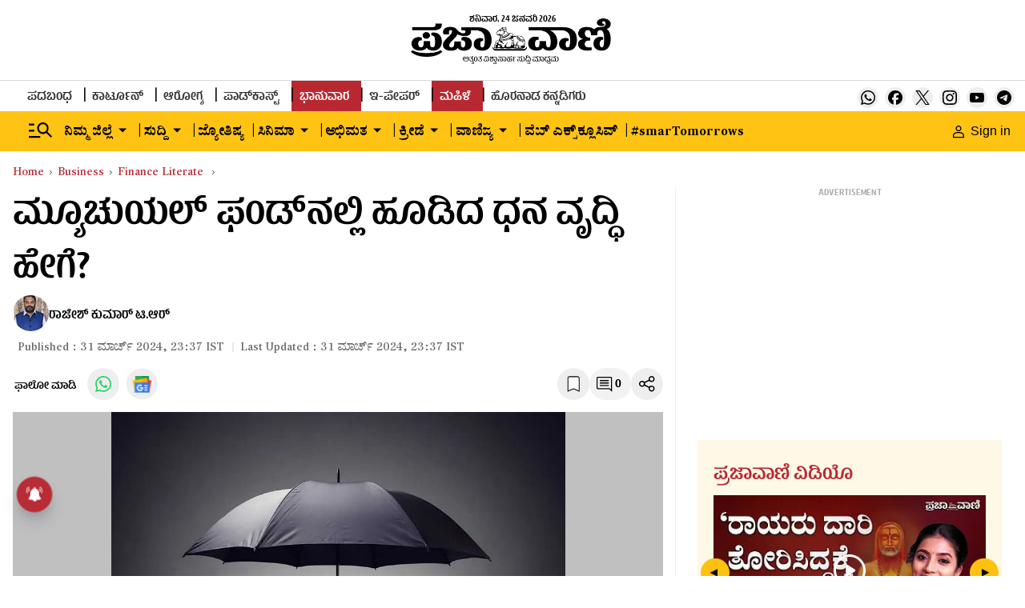

--- FILE ---
content_type: text/html; charset=utf-8
request_url: https://www.google.com/recaptcha/api2/aframe
body_size: 153
content:
<!DOCTYPE HTML><html><head><meta http-equiv="content-type" content="text/html; charset=UTF-8"></head><body><script nonce="LF52CCn-sXVxROdL3pCK1g">/** Anti-fraud and anti-abuse applications only. See google.com/recaptcha */ try{var clients={'sodar':'https://pagead2.googlesyndication.com/pagead/sodar?'};window.addEventListener("message",function(a){try{if(a.source===window.parent){var b=JSON.parse(a.data);var c=clients[b['id']];if(c){var d=document.createElement('img');d.src=c+b['params']+'&rc='+(localStorage.getItem("rc::a")?sessionStorage.getItem("rc::b"):"");window.document.body.appendChild(d);sessionStorage.setItem("rc::e",parseInt(sessionStorage.getItem("rc::e")||0)+1);localStorage.setItem("rc::h",'1769239725803');}}}catch(b){}});window.parent.postMessage("_grecaptcha_ready", "*");}catch(b){}</script></body></html>

--- FILE ---
content_type: application/javascript; charset=utf-8
request_url: https://fundingchoicesmessages.google.com/f/AGSKWxVUwdOgIdUjZuwio7sPVuzB0ljAhyt9aZALw3Kzr9vUo4X7-BUuEBPG3hfDr_Df3vIekSAvh_eFQATsic7NjqSJqaDcCOhGrUAXOi1dJKCogYLKoUGeGSNn5HsMz3Mgowu8YbZINLTd7W2cnEagNOuvjNUr4pawvsb5VndzyaAOmGv40UvsFMEVfbXI/__adwrap._728_x_90_/adv_banner_.question_page_content:-abp-has(div:-abp-contains(promoted))/advs_actv.
body_size: -1290
content:
window['c618587c-b15b-4643-ac6a-ad604c630ff0'] = true;

--- FILE ---
content_type: text/javascript; charset=utf-8
request_url: https://comment.prajavani.net/api/story/count.js?callback=CoralCount.setCount&id=598aa3c6-419a-48a3-b763-67077e0d9c6c&ref=aHR0cHM6Ly93d3cucHJhamF2YW5pLm5ldC9idXNpbmVzcy9maW5hbmNlLWxpdGVyYXRlL2hvdy10by1pbnZlc3QtaW4tbXV0dWFsLWZ1bmRzLTI3NDcyNzQ%3D&url=https%3A%2F%2Fwww.prajavani.net%2Fbusiness%2Ffinance-literate%2Fhow-to-invest-in-mutual-funds-2747274
body_size: 232
content:
/**/ typeof CoralCount.setCount === 'function' && CoralCount.setCount({"ref":"aHR0cHM6Ly93d3cucHJhamF2YW5pLm5ldC9idXNpbmVzcy9maW5hbmNlLWxpdGVyYXRlL2hvdy10by1pbnZlc3QtaW4tbXV0dWFsLWZ1bmRzLTI3NDcyNzQ=","countHtml":"<span class=\"coral-count-number\">COMMENT_COUNT</span>","textHtml":"<span class=\"coral-count-text\">Comments</span>","count":0,"id":null});